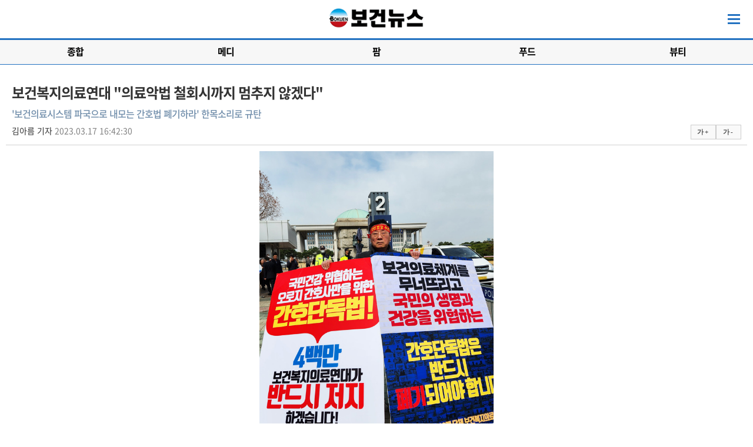

--- FILE ---
content_type: text/html; charset=utf-8
request_url: http://m.bokuennews.com/m/m_article.html?no=226948
body_size: 10127
content:
<!DOCTYPE html PUBLIC "-//W3C//DTD XHTML 1.0 Transitional//EN" "http://www.w3.org/TR/xhtml1/DTD/xhtml1-transitional.dtd">
<html xmlns="http://www.w3.org/1999/xhtml" lang="ko">
<head>
<meta http-equiv="Content-Type" content="text/html; charset=utf-8" />
<meta name="viewport" content="width=device-width,initial-scale=1.0,minimum-scale=1.0,maximum-scale=1.0,user-scalable=no">
<link rel='shortcut icon' href='http://www.bokuennews.com/favicon.ico'>
<title>보건복지의료연대 '의료악법 철회시까지 멈추지 않겠다'</title>
<link href="/data/skin/layout/1/m03/images/mobile/m_index.css?" type="text/css" rel="stylesheet" />
<link href="/data/skin/layout/1/m03/images/mobile/css/font-awesome.min.css" rel="stylesheet">


        <meta name="viewport" content="width=device-width,initial-scale=1.0,maximum-scale=1.0,minimum-scale=1.0,user-scalable=no">
        <link rel='stylesheet' type='text/css' href='/data/cache/skin/1/MOBILE_MENU_ALL-cnts.css?20090508101900'/>
            <link href="/data/cache/skin/1/articleMM-cnts.css?v=1726641087" type="text/css" rel="stylesheet" />
<meta name="Subject" content="보건복지의료연대 '의료악법 철회시까지 멈추지 않겠다'" />
<meta name="Title" content="보건복지의료연대 '의료악법 철회시까지 멈추지 않겠다'" />
<meta property="og:title" content="보건복지의료연대 '의료악법 철회시까지 멈추지 않겠다'" />
<meta name="Description" content="





간호법 및 의료인 면허취소법 저지를 위한 보건복지의료연대의 연대 활동이 이어지고 있는 가운데, 3월 13일부터 17일까지 국회와 더불어민주당 중앙당사 앞에서 진행된 보건복지의료연대 릴레이 1인시위 내용.." />
<meta property="og:description" content="





간호법 및 의료인 면허취소법 저지를 위한 보건복지의료연대의 연대 활동이 이어지고 있는 가운데, 3월 13일부터 17일까지 국회와 더불어민주당 중앙당사 앞에서 진행된 보건복지의료연대 릴레이 1인시위 내용.." />
<meta property="og:url" content="http://www.bokuennews.com/news/article.html?no=226948" />
<meta property="og:type" content="website" />
<meta name="image" content="http://www.bokuennews.com/data/photos/cdn/20230311/art_1679038942.jpg" />
<meta property="og:image" content="http://www.bokuennews.com/data/photos/cdn/20230311/art_1679038942.jpg" />
<meta name="Copyright" content="보건신문, 보건뉴스" />
<meta name="Keyword" content="보건의약계 전문신문, 종합전문지, 의학전문지, 약학전문지, 의약전문지, 보건전문지, 건강전문지" />

<script type='text/javascript' src='/plugin/jquery/jquery-1.7.2.min.js'></script>
<script type='text/javascript' src='/plugin/jquery/jquery-ui-1.7.2.custom.min.js'></script>
<script type='text/javascript' src='/js/iecontrol.js'></script>
<script type='text/javascript' src='/js/xml_supports.js'></script>
<script type='text/javascript' src='/js/jindo/asset/jindo.js' charset='utf-8'></script>
<script type='text/javascript' src='/js/jindo/jindo_mobile_component.js' charset='utf-8'></script>
<script type='text/javascript' src='/js/input.js'></script>
<script type='text/javascript' src='/js/blockui/jquery.blockUI.js'></script>

<title>보건산업 대표 종합전문지-보건신문</title>

</head>

<body>
<!--script src="http://ad.tjtune.com/cgi-bin/PelicanC.dll?impr?pageid=09bp&out=script" charset="euc-kr"></script-->
<!-- 20190703 cs12188 -->
<script src="//ad.tjtune.com/cgi-bin/PelicanC.dll?impr?pageid=0BoW&out=script" charset="euc-kr"></script>
<!-- //20190703 cs12188 -->
<!--script src="http://ad.tjtune.com/cgi-bin/PelicanC.dll?impr?pageid=09bo&out=script" charset="euc-kr"></script-->
<!--전체-->
<div id="wrap">

    <!--//상단영역-->
    <div id="header">
	     <script type="text/javascript" src="/js/dist/html5shiv.js"></script>
<!--나눔웹폰트 적용-->
<script src="//ajax.googleapis.com/ajax/libs/webfont/1.4.7/webfont.js"></script>
<script>
  WebFont.load({
    custom: {
        families: ['Nanum Gothic'],
        urls: ['http://fonts.googleapis.com/earlyaccess/nanumgothic.css']
    }
  });
</script>
<!--나눔웹폰트 적용 //-->

<script language="javascript">
//토글메뉴 관련
  var $menu1_type="DOWN";
  $(document).ready(function() {
      $(".btn_right_search").click(function(){
                        //$('#mainMenuContainer').show('slide', '', 2000); 
              $('#mainMenuContainer').show();
              $("body").css({overflow:'hidden'}).bind('touchmove', function(e){e.preventDefault()});
              $("#TOGGLE_BG").show();
                });
      
      $("#menuClose").click(function(){
          $("#mainMenuContainer").hide();
          $("#TOGGLE_BG").hide();
          $("body").unbind('touchmove');
      });
      
      $("#TOGGLE_BG").click(function(){
          $("#mainMenuContainer").hide();
          $("#TOGGLE_BG").hide();
          $("body").unbind('touchmove');
      });
            
      $("#SERVICE_CATEGORY").click(function(){
          $("#news-category-list").slideToggle( "fast" );
          if($menu1_type=='DOWN'){
            $("#SERVICE_CATEGORY > i").removeClass("fa-chevron-up");
            $("#SERVICE_CATEGORY > i").addClass("fa-chevron-down");
            $menu1_type="UP";
          }else{
            $("#SERVICE_CATEGORY > i").removeClass("fa-chevron-down");
            $("#SERVICE_CATEGORY > i").addClass("fa-chevron-up");
            $menu1_type="DOWN";
          } 
      });
   });
  
  function blockUiCall()
  {
  	$.blockUI({ 
          message: '<h1 style="font-size: 29px;">Please wait.</h1>',
          css: { 
              border: 'none', 
              padding: '15px', 
              backgroundColor: '#000', 
              '-webkit-border-radius': '10px', 
              '-moz-border-radius': '10px', 
              opacity: .5, 
              color: '#fff' 
              }
      });
  }

  function unblockUiCall()
  {
  	$.unblockUI();
  } 
</script>

<div id="TOGGLE_BG"></div><!---중간 레이어---->

<div class="header">
  <h1><a href="/m/"> <img src="/data/skin/layout/1/m03/images/mobile/m_logo.png"/></a></h1> 	
  <a href="#" class="btn_right_search"><img src="/data/skin/layout/1/m03/images/mobile/btn_left_reveal.png" alt="메뉴보기"></a> 	
</div>

<div class="menu">
    <ul>
              	<li id="MOBILE_MENU0"  class="line "><a href="/m/index.html"  >종합</a></li>
              	<li id="MOBILE_MENU1"  class="line "><a href="/m/m_section_list_all.html?sec_no=70"  >메디</a></li>
              	<li id="MOBILE_MENU2"  class="line "><a href="/m/m_section_list_all.html?sec_no=71"  >팜</a></li>
              	<li id="MOBILE_MENU3"  class="line "><a href="/m/m_section_list_all.html?sec_no=72"  >푸드</a></li>
              	<li id="MOBILE_MENU4"  class=" "><a href="/m/m_section_list_all.html?sec_no=67"  >뷰티</a></li>
          </ul>
</div>

      <aside id="mainMenuContainer" style="height:100%;display:none;">				
      		<nav class="mainMenuContainer-inner">
      			<div class="closebox"><a id="menuClose"><i class="close-btn">X</i></a></div>
      				
      			<section class="tmenu border-box">
      				<a href="/m/index.html">
      					<h2 class="ft-fa1">메인화면으로 이동</h2>			
      					<i class="fa fa-chevron-right"></i>
      				</a>
      			</section>
      			<section class="tmenu border-box">
      				<a id="SERVICE_CATEGORY">
      					<h2 class="ft-fa1">섹션 카테고리</h2>			
      					<i class="fa fa-chevron-up"></i>
      				</a>
      			</section>
      			<ul id="news-category-list">      				
      					<li class="border-box ft-fa2"><a href="/m/m_section_list_all.html?sec_no=56" class="border-box" title="종합">종합</a></li>
      					<li class="border-box ft-fa2"><a href="/m/m_section_list_all.html?sec_no=70" class="border-box" title="메디뉴스">메디뉴스</a></li>
      					<li class="border-box ft-fa2"><a href="/m/m_section_list_all.html?sec_no=71" class="border-box" title="팜뉴스">팜뉴스</a></li>
      					<li class="border-box ft-fa2"><a href="/m/m_section_list_all.html?sec_no=72" class="border-box" title="푸드뉴스">푸드뉴스</a></li>
						<li class="border-box ft-fa2"><a href="/m/m_section_list_all.html?sec_no=67" class="border-box" title="뷰티뉴스">뷰티뉴스</a></li>
						<li class="border-box ft-fa2"><a href="/m/m_section_list_all.html?sec_no=73" class="border-box" title="오피니언">오피니언</a></li>
						<li class="border-box ft-fa2"><a href="/m/m_section_list_all.html?sec_no=74" class="border-box" title="포토">포토</a></li>
						<li class="border-box ft-fa2"><a href="/m/m_section_list_all.html?sec_no=97" class="border-box" title="피플n피플">피플n피플</a></li>
						<li class="border-box ft-fa2"><a href="/m/m_section_list_all.html?sec_no=68" class="border-box" title="서금요법·수지침">서금요법·수지침</a></li>
	      				<li ><a href="/m/pdf.html" target="_blank">PDF 보기</a></li>
   				</ul>			
      			<section class="tmenu border-box">
      				<a href="/?mobile" target="_blank" title="PC버전">
      					<h2 class="ft-fa1">PC버전으로 보기</h2>			
      					<i class="fa fa-chevron-right"></i>
      				</a>
      			</section>
      			<p class="copy ft-fa3">copyright ⓒ 보건뉴스 all rights reserved.</p>		
      		</nav>
      </aside>    
    </div>
    <!--상단영역//-->
    
    <!--본문영역-->
    <div id="container">
    	<div class="layout_container"><!--컨테이너 레이아웃-->
            <div class="container"><!--컨테이너영역-->
              <div id="mflick" ><!--MWCMS add-->
                <div class="flick-container"><!--MWCMS add-->
                <!--[@CACHE_CONTENT_START@]--><!--절대 지우지 말것!!-->
                <div style='width:100%; height:8px;'></div>
<link href="/js/ckeditor/contents.css?v=1" rel="stylesheet" type="text/css" />
<link rel="image_src" href="/data/design/logo/toplogo_20201217162740.jpg" />
<div class="m01_arvM">
	<div class="viewsubject">
		<div class="arvtitle">
			<div class="hbox">
				<h2>보건복지의료연대 "의료악법 철회시까지 멈추지 않겠다"</h2>
				<h3>'보건의료시스템 파국으로 내모는 간호법 폐기하라' 한목소리로 규탄</h3>
				<p class="arvdate"><span>김아름 기자 </span> 2023.03.17 16:42:30</p>
				<span class="util">
					<ul>
						<li class="fontUp"><a href="#" onClick="javascript:news_large();">가 +</a></li>
						<li class="fontDown"><a href="#" onClick="javascript:news_small();">가 -</a></li>
					</ul>
				</span>
			</div>
		</div>
		<div class="cnt_view news_body_area">
			<!-- 기사본공 필수 공용 : Smart Editor Style Sheet -->
			<div id="news_body_area" class="smartOutput">
				<div class="align-center">
<div class="figure image" style="width:398px"><img alt="" height="502" src="/data/photos/cdn/20230311/art_1679038942.jpg" width="398" />
<div class="figcaption"></div>
</div>
</div>

<p>간호법 및 의료인 면허취소법 저지를 위한 보건복지의료연대의 연대 활동이 이어지고 있는 가운데, 3월 13일부터 17일까지 국회와 더불어민주당 중앙당사 앞에서 진행된 보건복지의료연대 릴레이 1인시위 내용을 담았다.</p>

<p>13일 1인시위를 펼친 박명화 대한보건의료정보관리사협회 부회장은 &quot;간호법은 보건의료직역간 합의도 없이 단독으로 추진되어 민주적 절차와 숙의를 충분히 거치지 않고 본회의로 상정됐다&quot;면서, &quot;타 직역 업무 침해를 담고 있는 간호법이 통과되면 보건의료직역간의 갈등과 분쟁은 끊임없이 이어질 것이고, 결국 국민건강에도 악영향을 줄 것이다&quot;라고 지적했다.</p>

<p>다음날인 14일에는 박명하 대한의사협회 간호법&middot;면허박탈법 저지 비상대책위원회 위원장이 1인시위에 나섰다.</p>

<p>박 위원장은 이날 &quot;많은 법률가와 보건복지의료단체가 간호법과 면허박탈법에 대한 문제점을 지적하는 등 법안이 가진 위험성을 경고했지만, 간호협회와 더불어민주당은 이를 무시하고 보건의료 시스템을 파국으로 몰아가고 있다&quot;고 비판했다. 박 위원장은 지난 13일부터 국회 앞에 천막을 설치하고 무기한 철야농성에 돌입한 바 있으며, 오는 20일부터는 단식 투쟁을 전개할 예정이다.&nbsp;</p>

<p>15일 오전에는 강용수 대한응급구조사협회 회장이 1인시위 현장에서 &quot;간호계는 간호사의 처우개선을 요구하지만, 우리에게는 생존권이 달린 문제다. 의료현장에서 묵묵히 일하며 환자 곁을 지키고 있는 보건의료 소수직역 종사자들의 목소리에 제발 귀 기울여달라&quot;면서, &quot;보건의료직역의 혼란과 갈등을 야기하고, 소수 집단을 말살하는 간호법 폐기하라&quot;고 거듭 강조했다.&nbsp;</p>

<p>같은 날 오후에는 의협 비대위의 &#39;간호사특혜법 의료인면허강탈법 저지를 위한 전국 동시 집회&#39;가 있었다. 이날 의협 비대위는 민주당사 앞에서 오는 23일과 30일 국회 본회의에서 의료악법 1차 저지에 최선을 다하겠다고 밝혔다.</p>

<p>17일에는 대한방사선사협회가 1인시위에 참여해 &quot;타직역 업무 범위를 침해하고 보건의료 현장의 동반자적 협력관계를 저해하는 간호법은 마땅히 폐기되어야 한다&quot;고 강조하고, &quot;우리 보건복지의료연대는 보건의료인의 법적 권리를 사수하고 사회적 책임을 실천하기 위해, 독단적 간호법을 끝까지 저지하겠다&quot;며 결사반대 입장을 명확히 드러냈다.</p>
				<!-- 20200128 cs12850 기사 본문 아래 배너
				<div style="text-align:center;"><a href="http://m.jilgyungyi.com/map/pharmacy.html"><img src="/data/banner/20200129_bk_banner.gif"></a></div>
				<!-- //20200128 cs12850 기사 본문 아래 배너 -->
			</div>

			<script type="text/javascript">
				var WCMS_PHOTO_LIMIT_WIDTH = parseInt("630");

				$("img[xtype='photo']").load(function(obj) {
					var title = $(this).attr('title');
					$(this).attr('alt', title);
					$(this).removeAttr('title');

					var image_align_class = "";
					var clazz = $(this).attr('class');
					if (clazz != null && clazz.length > 0) {
						image_align_class = " "+clazz;
					}

					$(this).attr('class', 'img');
					$(this).removeAttr('xtype');

					var w = parseInt($(this).css('width'));
					if (isNaN(w)) {
						w = 0;
					}
					var h = parseInt($(this).css('height'));
					if (isNaN(h)) {
						h = 0;
					}

					if (w <= 0) {
						var timg = new Image();
						timg.src = this.src;
						w = parseInt(timg.width);
						if (isNaN(w)) {
							//...
						}
					}
					if (w > WCMS_PHOTO_LIMIT_WIDTH) {
						var pct = parseFloat(WCMS_PHOTO_LIMIT_WIDTH) / parseFloat(w);
						w = WCMS_PHOTO_LIMIT_WIDTH;

						if (pct > 0 && pct < 1 && h > 0) {
							h = Math.floor(parseFloat(h) * pct);
						}
					}
					$(this).css('width', w+"px");

					if (h > 0) {
						$(this).css('height', h+"px");
					}


					//$(this).wrap("<div class='imgframe"+image_align_class+"' style='width:"+w+"px;'></div>");
					if (title != null && title.length > 1) { // 기본 공백 무시
						if (title.indexOf('▲') == -1) {
							title = '▲ ' + title;
						}
						$(this).after("<div class='imgcaption2'><p style='margin:0; padding:5px; font-size:12px; text-align:left;  background:#333; color:#fff; line-height:1.4em;'>"+title+"</p></div>");
					}
				});
			</script>


			<div style="clear:both"></div>

		<meta name="nate-note" content="원문 제목: 보건복지의료연대 "의료악법 철회시까지 멈추지 않겠다""></div>

		<!-- 기사 공유 -->
		<div class="util2">
			<ul class="sns">
				<li style="margin-right:5px;"><a href="javascript:;" id="kakao-link-btn"><img src="/images/sns/article_view_icon_kko.png" alt="카카오톡"></a></li>
				<li style="margin-right:5px;"><A HREF="javascript:band_share();"><img src="/images/sns/article_view_icon_band.png" alt="네이버"></a></li>
				<li style="margin-right:5px;"><a href="javascript:facebook_share('http%3A%2F%2Fwww.bokuennews.com%2Fnews%2Farticle.html%3Fno%3D226948');"><img src="/images/sns/article_view_icon_fb.png" alt="페이스북"></a></li>
				<li style="margin-right:5px;"><A HREF="#openSns" onclick="javascript:CenterWin('https://twitter.com/intent/tweet?text=%EB%B3%B4%EA%B1%B4%EB%B3%B5%EC%A7%80%EC%9D%98%EB%A3%8C%EC%97%B0%EB%8C%80+%22%EC%9D%98%EB%A3%8C%EC%95%85%EB%B2%95+%EC%B2%A0%ED%9A%8C%EC%8B%9C%EA%B9%8C%EC%A7%80+%EB%A9%88%EC%B6%94%EC%A7%80+%EC%95%8A%EA%B2%A0%EB%8B%A4%22&url=http%3A%2F%2Fwww.bokuennews.com%2Fnews%2Farticle.html%3Fno%3D226948','twitter','toolbar=no,location=no,directories=no,status=no,menubar=no,scrollbars=yes,resizable=yes,width=600,height=430'); return false;"><img src="/images/sns/article_view_icon_tw.png" alt="트위치"></a></li>
			</ul>
		</div>
		<!-- //기사 공유 -->

		<div style="clear:both"></div>

						<!----TOP버튼------>
		<style type="text/css">
			.fixed1 {width:50px; height:50px; left:80%; margin-right:-620px;top:430px;z-index:1;opacity : 0.0;}
		</style>
		<!--div class="fixed1" style="position:fixed;"><a href="#top"><img src="/data/skin/content/1/m01_arvM/images/topbtn_icon.png"  alt="맨 위로"/></a></div-->
		<div class="fixed1" style="position:fixed;"><a ><img src="/data/skin/content/1/m01_arvM/images/topbtn_icon.png"  alt="맨 위로"/></a></div>

				</div>

		<!-- 의견글// -->
		<div id="commentPane"></div>
		<script type="text/javascript">
			var cmtPageNo = 1;

			loadComment = function(pageNo) {
				if (pageNo == 0) {
					return;
				}
				cmtPageNo = pageNo;
				$.get('/news/comment_mobile.html', {no:226948, target_code:'A', sid:'',
				page:cmtPageNo}, function(data) {
					$('#commentPane').html(data);
				});
			};

			writeComment = function() {
				if (!validate($('#cmtWrite').get(0))) {
					return;
				}
				var cmtName = $('#name').val();
				var cmtPass = $('#passwd').val();
				var cmtTitle = $('#name').val();
				var cmtImoticon = $('.imoticon').val();
				var cmtBody = $('#body').val();
				var spamAuth = $('#spamauth').val();

				$('input.imoticon:checked').each(function() {
					cmtImoticon = $(this).val();
				});

				$.post('/news/comment.php', {mode:'add', no:226948, name:cmtName, passwd:cmtPass,
					title:cmtTitle, imoticon:cmtImoticon, body:cmtBody,
				spamauth:spamAuth, target_code:'A'}, function(data) {
					if (data != "OK") {
						alert(data);
						return;
					}

					loadComment(cmtPageNo);
				});
			};

			delComment = function(cmtNo, isConfirm) {
				if (isConfirm && !confirm('의견글을 삭제하시겠습니까?')) {
					return;
				}
				var cmtPasswd = $('#rpl_del_pwd_'+cmtNo).val();
				$.post('/news/comment.php', {mode:'del', no:226948, cmt_no:cmtNo,
					target_code:'A', page:cmtPageNo,
				passwd:cmtPasswd}, function(data) {
					if (data != "OK") {
						alert(data);
						return;
					}
					loadComment(cmtPageNo);
				});
			};

			recmdComment = function(cmtNo, recmdType) {
				$.post('/news/comment.php', {mode:'recmd', no:226948, cmt_no:cmtNo,
				target_code:'A', type:recmdType}, function(data) {
					if (data != "OK") {
						alert(data);
						return;
					}
					loadComment(cmtPageNo);
				});
			};

			loadComment(cmtPageNo);
		</script>
		<!-- //의견글 -->
	</div>
	<div style="height:0px; clear:both; background-color: #fff;"></div>
	<script src="https://t1.kakaocdn.net/kakao_js_sdk/2.4.0/kakao.min.js"></script>
	<script type="text/javascript">
		Kakao.init('b2a9124ba64e4194eb158dac263e9ce6');
		// // 카카오링크 버튼을 생성합니다. 처음 한번만 호출하면 됩니다.
		 Kakao.Share.createDefaultButton({
        container: '#kakao-link-btn',  // 카카오톡 공유 id
        objectType: 'feed',
        content: {
            title: $(".m01_arvM .arvtitle .hbox h2").text(), // 본문 제목
            imageUrl: '',
            link: {
                mobileWebUrl: window.document.location.href,
                webUrl: window.document.location.href
            }
        },
        buttons: [
            {
                title: '웹으로 보기',
                link: {
                    mobileWebUrl: window.document.location.href,
                    webUrl: window.document.location.href
                }
            }
        ]
    });
	</script>
	<SCRIPT LANGUAGE="JavaScript">
		function twitter_share() {
			var title = $(".m01_arvM .arvtitle .hbox h2").text();
			var url = window.document.location.href;
			var twitter_url = "https://twitter.com/intent/tweet?text=" + title +
			"&url=" + url + "&original_referer=&ref=twit";
			var twwin = window.open(twitter_url, 'twwin',
			'menubar=yes,toolbar=yes,status=yes,resizable=yes,location=yes,scrollbars=yes');
			if (twwin) twwin.focus();
		}

		function kakao_share() {
			var url = window.document.location.href;
			var kakao_url = "https://story.kakao.com/share?url=" + url + "&ref=kko";
			var kawin = window.open(kakao_url, 'kawin ', 'menubar=yes,toolbar=yes,status=yes,resizable=yes,location=yes,scrollbars=yes');
			if (kawin) kawin.focus();
		}

		function band_share() {
			var url = window.document.location.href;
			var encodeRoute = encodeURIComponent(window.location.href);
			var title = $(".m01_arvM .arvtitle .hbox h2").text();
			var band_url = "https://band.us/plugin/share?body=" + encodeURIComponent(title + '\n') + encodeRoute + "&route=" + encodeRoute;
			var nvwin = window.open(band_url, 'nvwin', 'menubar=yes,toolbar=yes,status=yes,resizable=yes,location=yes,scrollbars=yes');
			if (nvwin) nvwin.focus();
		}

		function naver_share() {
			var url = window.document.location.href;
			var naver_url = "http://blog.naver.com/openapi/share?url=" + url;
			var nvwin = window.open(naver_url, 'nvwin', 'menubar=yes,toolbar=yes,status=yes,resizable=yes,location=yes,scrollbars=yes');
			if (nvwin) nvwin.focus();
		}


		function line_share() {
			var url = encodeURIComponent(window.document.location.href);
			var title = $(".article_view .article_head .title").text();
			var line_url = "https://social-plugins.line.me/lineit/share?url=" + url;
			var lnwin = window.open(line_url, 'lnwin', 'menubar=yes,toolbar=yes,status=yes,resizable=yes,location=yes,scrollbars=yes');
			if (lnwin) lnwin.focus();
		}

		function facebook_share() {
			var url = window.document.location.href;
			var facebook_url = "https://www.facebook.com/sharer/sharer.php?u=" + url +
			"&display=popup&ref=plugin&src=share_button";
			var fawin = window.open(facebook_url, 'fawin', 'width=600,height=500,scrollbars=no,resizable=no');
			if (fawin) fawin.focus();
		}



		function CenterWin(url,winname,features)
		{
			features = features.toLowerCase();
			len = features.length;
			sumchar= "";

			for (i=1; i <= len; i++) // 빈칸 제거
			{
				onechar = features.substr(i-1, 1);
				if (onechar != " ") sumchar += onechar;
			}

			features = sumchar;
			sp = new Array();
			sp = features.split(',', 10); // 배열에 옵션을 분리해서 입력
			splen = sp.length; // 배열 갯수

			for (i=0; i < splen; i++) // width, height 값을 구하기 위한 부분
			{
				if (sp[i].indexOf("width=") == 0) // width 값일때
				{
					width = Number(sp[i].substring(6));
				}
				else if (sp[i].indexOf("height=") == 0) // height 값일때
				{
					height = Number(sp[i].substring(7));
				}
			}

			sleft = (screen.width - width) / 2;
			stop = (screen.height - height) / 2;
			features = features + ",left=" + sleft + ",top=" + stop;
			popwin = window.open(url,winname,features);
		}
	</script>
	<script type="text/javascript">
		<!----top버튼관련----->
		var $button = $('.fixed1');

		//$(document.body).on('click', $button, function(e){
		$('.fixed1').click(function(){
			$('html, body').animate({ scrollTop: 0}, 'fast');
		});

		$(window).on('load scroll resize', function(){

			var _btnTop = $button.position().top;
			var _scroll = $(window).scrollTop();

			if( _scroll <= 1){
				$button.animate({ opacity: 0.0 }, 50).dequeue();
			} else {
				$button.animate({ opacity: 1.0}, 50).dequeue();
			}

			if ( _btnTop <= 0 ){
				$button.css('visibility','hidden').next().css({
					visibility : 'visible',
					marginBottom : _btnTop
				});
			} else {
				$('.fixed1').css('visibility','visible');
			}

		});
	</script>
	<script type="text/javascript">
		var art_font_size = 16;
		var art_max_width = 630;
		$(function() {
			$(".fontUp").click(function(e) {
				e.preventDefault();
				art_font_size++;
				if (art_font_size > 20)
				art_font_size = 20;
				news_reset_font();
			});

			$(".fontDown").click(function(e) {
				e.preventDefault();
				art_font_size--;
				if (art_font_size < 9)
				art_font_size = 9;
				news_reset_font();
			});

		});
		/*function news_large(e)
		{
		e.preventDefault();
		art_font_size++;
		if (art_font_size > 20)
		art_font_size = 20;
		news_reset_font();
		}*/

		/*function news_small(e)
		{
		e.preventDefault();
		art_font_size--;
		if (art_font_size < 9)
		art_font_size = 9;
		news_reset_font();
		}*/

		function news_reset_font()
		{
			$('#news_body_area').css('fontSize', art_font_size+'px');
		}

		function go_top(orix,oriy,desx,desy) {
			var Timer;
			if (document.body.scrollTop == 0) {
				var winHeight = document.documentElement.scrollTop;
			} else {
				var winHeight = document.body.scrollTop;
			}
			if(Timer) clearTimeout(Timer);
			startx = 0;
			starty = winHeight;
			if(!orix || orix < 0) orix = 0;
			if(!oriy || oriy < 0) oriy = 0;
			var speed = 7;
			if(!desx) desx = 0 + startx;
			if(!desy) desy = 0 + starty;
			desx += (orix - startx) / speed;
			if (desx < 0) desx = 0;
			desy += (oriy - starty) / speed;
			if (desy < 0) desy = 0;
			var posX = Math.ceil(desx);
			var posY = Math.ceil(desy);
			window.scrollTo(posX, posY);
			if((Math.floor(Math.abs(startx - orix)) < 1) && (Math.floor(Math.abs(starty - oriy)) < 1)){
				clearTimeout(Timer);
				window.scroll(orix,oriy);
			}else if(posX != orix || posY != oriy){
				Timer = setTimeout("go_top("+orix+","+oriy+","+desx+","+desy+")",15);
			}else{
				clearTimeout(Timer);
			}
		}
	</script>

	<SCRIPT LANGUAGE="JavaScript">
		<!--
		function sendSns(sns, url, txt)
		{
			var o;
			var _url = url;
			var _txt = txt;
			var _br  = encodeURIComponent('\r\n');

			switch(sns)
			{
				case 'facebook':
				o = {
					method:'popup',
					url:'http://www.facebook.com/sharer/sharer.php?m2m&u=' + _url
				};
				break;

				case 'twitter':
				o = {
					method:'popup',
					url:'http://twitter.com/intent/tweet?text=' + _txt + '&url=' + _url
				};
				break;

				case 'google':
				o = {
					method:'popup',
					url:'http://www.google.com/bookmarks/mark?op=add&title=' + _txt + '&bkmk=' + _url
				};
				break;


				case 'line':
				o = {
					method:'popup',
					url:'http://line.me/R/msg/text/?' + _txt + ' 더보기 : ' + _url
				};
				break;

				case 'kakaotalk':
				o = {
					method:'web2app',
					param:'sendurl?msg=' + _txt + '&url=' + _url + '&type=link&apiver=2.0.1&appver=2.0&appid=dev.epiloum.net&appname=' + _txt,
					a_store:'itms-apps://itunes.apple.com/app/id362057947?mt=8',
					g_store:'market://details?id=com.kakao.talk',
					a_proto:'kakaolink://',
					g_proto:'scheme=kakaolink;package=com.kakao.talk'
				};
				break;

				case 'kakaostory':
				o = {
					method:'web2app',
					param:'posting?post=' + _txt + _br + _url + '&apiver=1.0&appver=2.0&appid=dev.epiloum.net&appname=' + _txt,
					a_store:'itms-apps://itunes.apple.com/app/id486244601?mt=8',
					g_store:'market://details?id=com.kakao.story',
					a_proto:'storylink://',
					g_proto:'scheme=kakaolink;package=com.kakao.story'
				};
				break;

				case 'band':
				o = {
					method:'web2app',
					param:'create/post?text=' + _txt + _br + _url,
					a_store:'itms-apps://itunes.apple.com/app/id542613198?mt=8',
					g_store:'market://details?id=com.nhn.android.band',
					a_proto:'bandapp://',
					g_proto:'scheme=bandapp;package=com.nhn.android.band'
				};
				break;

				default:
				alert('지원하지 않는 SNS입니다.');
				return false;
			}

			switch(o.method)
			{
				case 'popup':
				window.open(o.url);
				break;

				case 'web2app':
				if(navigator.userAgent.match(/android/i))
				{
					// Android
					setTimeout(function(){ location.href = 'intent://' + o.param + '#Intent;' + o.g_proto + ';end'}, 100);
				}
				else if(navigator.userAgent.match(/(iphone)|(ipod)|(ipad)/i))
				{
					// Apple
					setTimeout(function(){ location.href = o.a_store; }, 200);
					setTimeout(function(){ location.href = o.a_proto + o.param }, 100);
				}
				else
				{
					alert('이 기능은 모바일에서만 사용할 수 있습니다.');
				}
				break;
			}
		}
		//-->
	</SCRIPT>
	<div style="padding:0 10px;">
		<a href="http://www.kolmarbnh.co.kr/"><img src="/data/banner/20210414_banner.gif" style="width:100%;" alt=""></a>
	</div><div style='width:100%; height:20px;'></div>
             
            	  <!--[@CACHE_CONTENT_END@]--><!--절대 지우지 말것!!-->
                </div><!--MWCMS add-->
              </div><!--MWCMS add-->
            </div><!--//컨테이너영역--> 
        </div><!--//컨테이너 레이아웃-->    
    </div>
    <!--//본문영역-->
    
    <!--//하단영역-->
    <div id="footer">
    <!-- 메뉴 네비게이션 -->

<!-- 기사검색 -->
<div class="search">
	<form name="search_form1" style="margin: 0pt; text-align: center;" action="m_search_result.html" method="post">
		<input name="search"  class="img" value="" />
		<button type="button" class="search_btn" onclick="search_form1.submit();" style="cursor:pointer">검색</button>
	</form>
</div>
<!-- 기사검색 -->

	<div class="btn">
		<ul>
	      <li><a href="http://www.bokuennews.com/?mobile"><img src="/data/skin/layout/1/m03/images/mobile/btn_pc.gif"  alt="pc버전"/></a></li>
	      <li><a href="/m/"><img src="/data/skin/layout/1/m03/images/mobile/btn_home.gif" alt="홈으로"/></a></li>
	      	        <li><a href="m_member_login.html"><img src="/data/skin/layout/1/m03/images/mobile/btn_login.gif"  alt="로그인"/></a></li>
	      		</ul>
	</div>
	<div class="add">
		<span><em></em><br />
		Copyright 보건뉴스 ALL rights reserved. 
		</span> 
	</div>
  
<!-- ABC 통계 -->
<script type='text/javascript' src='/data/skin/layout/1/m03/images/abc_stat_20150119.js'></script>
<!-- End ABC 통계 -->

<script type="text/javascript">
	$.post("//weblog.ssc.co.kr/weblog", "referer="+encodeURIComponent(document.referrer)+"&site_code=bokuennews");
	
	$(function(){
		$("a").click(function(){
			var type = $(this).data("cnt_type");
			if(typeof(type) != "undefined")
			{
				$.post("//weblog.ssc.co.kr/weblog/tracking", "site_code=bokuennews&type="+type+"&target_url="+encodeURIComponent($(this).attr("href")));
			}
		});
	});
</script> 
    </div>
    <!--하단영역//-->

</div>
<!--//전체-->
</body>
</html>

<!-- MAKE CACHE (2024-09-18 15:31:27) -->

--- FILE ---
content_type: text/html; charset=utf-8
request_url: http://m.bokuennews.com/news/comment_mobile.html?no=226948&target_code=A&sid=&page=1
body_size: 2502
content:
<style type="text/css">

/* 댓글 */
.layout_cmt * { padding:0px; margin:0px;  font-family: '나눔바른고딕',Nanum Barun Gothic,sans-serif; }
.layout_cmt {margin: 0 auto; position: relative; background: url("/data/skin/layout/1/m03/images/mobile/cmt_pattern.png") repeat; border: 1px solid #bebebe;}
.layout_cmt .comment {padding: 15px;}
.layout_cmt .comment h2{ margin: 0px; padding: 0;font-size: 14px;color: #4258a8;background-color: #ddd;line-height: 40px;padding-left: 8px; }
.layout_cmt .comment .box {  padding:10px 0; border:0; font-size:11px; }
.layout_cmt .comment .box p { padding:0;}
.layout_cmt .comment .box spna ul li {float: left; margin-right: 5px; }
.layout_cmt .comment .box  span {font-size:11px;  letter-spacing:-1px; }
.layout_cmt .comment .box input, .box textarea {border:1px solid #e4e4e4; }
.layout_cmt .comment .box .noline{border:none; margin:0 3px 0 10px ;}
.layout_cmt .comment .box textarea {border:1px solid #e4e4e4; width:78%; height:75px; font-size:12px; float:left; }
.layout_cmt .comment .box p {padding:3px 0;  }
.layout_cmt .comment .box .styinput {padding:3px 5px; font-size:12px; background:#FFF; width: 75%;}
.layout_cmt .comment .box .styinput2 {padding:3px 5px; font-size:16px; font-weight:bold; width:100px; background:#FFF; }
.layout_cmt .comment .box label {width:40px; float:left; padding:5px 0 0 0; }
.layout_cmt .comment .box .spam  { border:0px red solid; padding:2px 0 2px 0;}
.layout_cmt .comment .box .cont {margin:4px 0 0 0; }
.layout_cmt .comment .box .spam input {margin:5px 0 0 10px;}
.layout_cmt .comment .box .reg {display:block; border:0px red solid; float:left; padding:2px 0 0 0;}
.layout_cmt .comment .box .btn_area { width:100%; margin:0 auto; text-align: center;}
.layout_cmt .comment .box .btn_reg {display:block; border:0px ; padding:0 5px ;}
.layout_cmt .comment .box .cntxt {padding-top: 10px; clear:both; display:block; color:#6E6D6D; font-size:12px; font-family: '나눔바른고딕',Nanum Barun Gothic,sans-serif;}
.btn-type3 {width: 49%; padding: 14px; display:inline-block; background: #585858; vertical-align: top;  font-size: 16px; line-height: 1; }
.btn-type3 .comm_btn0{width: 100%; height:45px;padding: 3px 90px 5px 90px;border:1px solid #5c5c5c;border-radius:1px;background-color:transparent;font-size:15px;font-weight:bold;text-align:center;color:#fff}

/* 댓글 리스트*/
.layout_cmt .comment_list {border:0px red solid; color:#333; padding: 15px; }
.layout_cmt .comment_list .title {border:0px red solid; height:20px;}
.layout_cmt .comment_list .title span.up {font-weight:bold; font-size:12px; color:#d80909;}
.layout_cmt .comment_list .title span.down {font-weight:bold; font-size:12px; color:#1c66ac;}
.layout_cmt .comment_list .title .fl {float:left; font-size: 13px; color: #333;}
.layout_cmt .comment_list .title .fr {float:right;}
.layout_cmt .comment_list .cnt {clear:both; border:1px solid #dedede; padding:10px; line-height:16px; font-size:12px; letter-spacing:0px;}

/* 페이징 */
.layout_cmt .paging {text-align:center; border:0px red solid; margin:20px 0 0 0;}
.layout_cmt img {border:none; vertical-align:middle; padding-left: 2px; padding-right: 4px;}
.layout_cmt .paging a {font-size:12px; color:#515151;  text-decoration:none;  font-family: '나눔바른고딕',Nanum Barun Gothic,sans-serif;  text-decoration:none; }
.layout_cmt .paging a { border:1px solid #cacaca;  display:inline-block; line-height:11px; font-size:11px; font-family:Verdana, Arial, Helvetica, sans-serif;  }
.layout_cmt .paging a:link,.layout_cmt .paging a:visited {padding:2px 5px; border:1px solid #cacaca;  display:inline-block; line-height:normal; font-size:11px;}
.layout_cmt .paging a:hover,.layout_cmt .paging a:active {padding:2px 5px; border:1px solid #d4183d;  display:inline-block; line-height:normal; font-size:11px; color:#d4183d; font-weight:none; }
.layout_cmt .paging a.on { border:1px solid #9B6F24; font-weight:bold;color:#d4183d;  }
.layout_cmt .paging a.et { border:none;  display:inline-block; margin:2px; }
.layout_cmt .paging a.et:link, .layout_cmt .paging a.et:visited {  border:none;  display:inline-block;}
.layout_cmt .paging a.et:hover, .layout_cmt .paging a.et:active { border:none;  display:inline-block;}
</style>
<script type="text/javascript">
<!--
function show_rpl_del(no)
{
  var rpl_id = $("#rpl_del_" + no).get(0);
  if (rpl_id.style.display == "inline")
  {
    rpl_id.style.display="none";
  }
  else
  {
    rpl_id.style.display="inline";
  }
}

function rpl_del(no)
{
  var frm = $("#rpl_del_frm_"+no).get(0);
  if (!frm.passwd.value)
  {
    alert("비밀번호를 입력하여 주십시오.");
    frm.passwd.focus();
    return;
  }
  frm.submit();
}

function chk_len(limit_length)
{
	var len = $('#body').val().length;
  $('#idCurLen').html(len);
  if (len > limit_length * 3)
  {
		var keycode = window.event.keyCode;
		if (keycode == 8 || keycode == 46) return;
		alert(limit_length + "자 이내로 작성해주세요~");
		return;
  }
}

$(function() {
	$('#spamauth').attr('src', '/plugin/spam_auth/chsignup.php');
});
//-->
</script> 
<div class="layout_cmt">
	<div class="comment">
		<form id="cmtWrite" name="cmt_write" method="post" action="comment.php">
		<input type="hidden" name="mode" value="add">
		<input type="hidden" name="no" value="226948">
		<input type="hidden" name="target_code" value="A">
		<h2>네티즌 의견</h2>
		<div class="box">
		  <span style="width: 89%; position: relative;">
		      <input class="imoticon" name="imoticon" type="radio" value="1" checked="checked" style="border:0;"/><img src="/data/skin/layout/1/m03/images/default/cmt/icon1.gif" alt="" />
				<input class="imoticon" name="imoticon" type="radio" value="2" style="border:0;"/><img src="/data/skin/layout/1/m03/images/default/cmt/icon2.gif" alt=""/>
				<input class="imoticon" name="imoticon" type="radio" value="3" style="border:0;"/><img src="/data/skin/layout/1/m03/images/default/cmt/icon3.gif" alt=""/>
				<input class="imoticon" name="imoticon" type="radio" value="4" style="border:0;"/><img src="/data/skin/layout/1/m03/images/default/cmt/icon4.gif" alt=""/>
				<input class="imoticon" name="imoticon" type="radio" value="5" style="border:0;"/><img src="/data/skin/layout/1/m03/images/default/cmt/icon5.gif" alt=""/>
				<input class="imoticon" name="imoticon" type="radio" value="6" style="border:0;"/><img src="/data/skin/layout/1/m03/images/default/cmt/icon6.gif" alt=""/>
			     </ul>
			  </span>
			<p>
				<label for="name">닉네임</label>
				<input name="name" type="text" id="name" value="" HNAME="이름" REQUIRED  class="styinput"/>
				
			</p> 
			
			<p class="cont">
				<label for="body">내 용</label>
				<textarea name="body" id="body" cols="70" rows="4" HNAME="내용" REQUIRED onkeydown="chk_len('300');"></textarea>
				<span class="cntxt" style="text-align:right;margin:5px 14% 0 0">[ 300자 이내 / 현재: <span id="idCurLen" style="color:#0076da;font-weight:bold;">0</span> 자 ]</span>
								<a href="javascript:alert('회원 로그인 후 이용하실 수 있습니다.');location.href='m_member_login.html';"><img src="/data/skin/layout/1/m03/images/default/cmt/btn_commok.gif" class="btn_reg" /></a>
								
				<span class="cntxt">※ 사이트 관리 규정에 어긋나는 의견글은 예고없이 삭제될 수 있습니다.</span>
				<span class="cntxt">※ 현재 총 ( <font color="#dc0c00"><b>0</b></font> ) 건의 독자의견이 있습니다.</span>
			</p>
		</div>
		</form>
	</div>



			
</td>
</div>

--- FILE ---
content_type: text/css
request_url: http://m.bokuennews.com/data/skin/layout/1/m03/images/mobile/m_index.css?
body_size: 3231
content:
@charset "utf-8";
/* 토글메뉴 */
/* HTML5 display-role reset for older browsers */
article, aside, details, figcaption, figure, 
footer, header, hgroup, menu, nav, section {display: block;}
body {line-height: 1;}
ol, ul {list-style: none;}
blockquote, q {quotes: none;}
blockquote:before, blockquote:after,
q:before, q:after {	content: ''; content: none; }
table {	border-collapse: collapse;	border-spacing: 0;}
#TOGGLE_BG {width:100%; height:100%; background:#000; opacity:0.70; filter:alpha(opacity=70); position:fixed; left:0; top:0; display:none; z-index:100;}

@font-face {
    font-family: 'Noto Sans KR';
    font-style: normal;
    font-weight: 100;
    src: local('Noto Sans Thin'), local('NotoSans-Thin'),
    url(/new/font/NotoSansKR-Thin-Hestia.eot),
    url(/new/font/NotoSansKR-Thin-Hestia.eot?#iefix) format('embedded-opentype'),
    url(/new/font/NotoSansKR-Thin-Hestia.woff) format('woff'),
    url(/new/font/NotoSansKR-Thin-Hestia.otf) format('opentype');
}

@font-face {
    font-family: 'Noto Sans KR';
    font-style: normal;
    font-weight: 300;
    src: local('Noto Sans Light'), local('NotoSans-Light'),
    url(/new/font/NotoSansKR-Light-Hestia.eot),
    url(/new/font/NotoSansKR-Light-Hestia.eot?#iefix) format('embedded-opentype'),
    url(/new/font/NotoSansKR-Light-Hestia.woff) format('woff'),
    url(/new/font/NotoSansKR-Light-Hestia.otf) format('opentype');
}

@font-face {
    font-family: 'Noto Sans KR';
    font-style: normal;
    font-weight: 350;
    src: local('Noto Sans DemiLight'), local('NotoSans-DemiLight'),
    url(/new/font/NotoSansKR-DemiLight-Hestia.eot),
    url(/new/font/NotoSansKR-DemiLight-Hestia.eot?#iefix) format('embedded-opentype'),
    url(/new/font/NotoSansKR-DemiLight-Hestia.woff) format('woff'),
    url(/new/font/NotoSansKR-DemiLight-Hestia.otf) format('opentype');
}

@font-face {
    font-family: 'Noto Sans KR';
    font-style: normal;
    font-weight: 400;
    src: local('Noto Sans Regular'), local('NotoSans-Regular'),
    url(/new/font/NotoSansKR-Regular-Hestia.eot),
    url(/new/font/NotoSansKR-Regular-Hestia.eot?#iefix) format('embedded-opentype'),
    url(/new/font/NotoSansKR-Regular-Hestia.woff) format('woff'),
    url(/new/font/NotoSansKR-Regular-Hestia.otf) format('opentype');
}

@font-face {
    font-family: 'Noto Sans KR';
    font-style: normal;
    font-weight: 500;
    src: local('Noto Sans Medium'), local('NotoSans-Medium'),
    url(/new/font/NotoSansKR-Medium-Hestia.eot),
    url(/new/font/NotoSansKR-Medium-Hestia.eot?#iefix) format('embedded-opentype'),
    url(/new/font/NotoSansKR-Medium-Hestia.woff) format('woff'),
    url(/new/font/NotoSansKR-Medium-Hestia.otf) format('opentype');
}

@font-face {
    font-family: 'Noto Sans KR';
    font-style: normal;
    font-weight: 700;
    src: local('Noto Sans Bold'), local('NotoSans-Bold'),
    url(/new/font/NotoSansKR-Bold-Hestia.eot),
    url(/new/font/NotoSansKR-Bold-Hestia.eot?#iefix) format('embedded-opentype'),
    url(/new/font/NotoSansKR-Bold-Hestia.woff) format('woff'),
    url(/new/font/NotoSansKR-Bold-Hestia.otf) format('opentype');
}

@font-face {
    font-family: 'Noto Sans KR';
    font-style: normal;
    font-weight: 900;
    src: local('Noto Sans Black'), local('NotoSans-Black'),
    url(/new/font/NotoSansKR-Black-Hestia.eot),
    url(/new/font/NotoSansKR-Black-Hestia.eot?#iefix) format('embedded-opentype'),
    url(/new/font/NotoSansKR-Black-Hestia.woff) format('woff'),
    url(/new/font/NotoSansKR-Black-Hestia.otf) format('opentype');
}

html,
body{margin:0;	font-family:'Noto Sans KR', '나눔바른고딕',Nanum Barun Gothic,sans-serif;	font-size:16px; line-height: 120%; word-spacing: 1px; }
* {-webkit-text-size-adjust:none;} /* iphone 글자크기 자동조정 방지 */
ol, ul{list-style:none;padding:0}
a{text-decoration:none;color:#000;}
a:hover,
a:active,
a:focus{text-decoration:none;}
img{border:none;}
form{display:inline}

@font-face {
  font-family: 'Nanum Barun Gothic';
  font-style: normal;
  font-weight: 400;
  src: url(font/Nanum Barun Gothic-Regular.eot);
  src: url(font/Nanum Barun Gothic-Regular.eot?#iefix) format('embedded-opentype'),
       url(font/Nanum Barun Gothic-Regular.woff2) format('woff2'),
       url(font/Nanum Barun Gothic-Regular.woff) format('woff'),
       url(font/Nanum Barun Gothic-Regular.ttf) format('truetype');
}
@font-face {
  font-family: 'Nanum Barun Gothic';
  font-style: normal;
  font-weight: 700;
  src: url(font/Nanum Barun Gothic-Bold.eot);
  src: url(font/Nanum Barun Gothic-Bold.eot?#iefix) format('embedded-opentype'),
       url(font/Nanum Barun Gothic-Bold.woff2) format('woff2'),
       url(font/Nanum Barun Gothic-Bold.woff) format('woff'),
       url(font/Nanum Barun Gothic-Bold.ttf) format('truetype');
}


.fa-chevron-right:before {content: "\f054";}
.fa-chevron-right2 { background:url(delta_icon1.png) 0px 0px no-repeat;}

#mainMenuContainer {position:absolute; width:250px; height:500px; top:0; left:0px; z-index:101000; transition:left .3s; background-color:#32394b; color:#fff;}
#mainMenuContainer .mainMenuContainer-inner {position:relative;}

/* close btn */
#mainMenuContainer .mainMenuContainer-inner .closebox {position:absolute; right:-48px; top:0px; z-index:88;}
#mainMenuContainer .mainMenuContainer-inner .closebox a {position:relative; width:48px; height:48px; cursor:pointer; display:block;}
#mainMenuContainer .mainMenuContainer-inner .closebox a i.close-btn {position:absolute; display:block; overflow:hidden; width:25px; height:25px; left:50%; top:50%; margin-left:-10.5px; margin-top:-10.5px; background:url(mobile_design.png) -120px -31px no-repeat; background-size:180px 110px; -moz-background-size:180px 110px; -webkit-background-size:180px 110px; text-indent:-5000px; z-index:11;}

#mainMenuContainer #news-category-list{overflow:hidden;}
#mainMenuContainer #news-category-list li {float:left; width:50%; border-bottom:1px solid #474d5d; border-right:1px solid #474d5d; box-sizing:border-box;}
#mainMenuContainer #news-category-list li a {  color:#fff; padding:15px 10px; display:block; overflow:hidden;white-space:nowrap;text-overflow:ellipsis; border-bottom:1px solid #232937;  border-right:1px solid #232937; }

#mainMenuContainer #news-category-list li:nth-child(even){border-right:0}
#mainMenuContainer #news-category-list li:nth-child(even) a{border-right:0}

#mainMenuContainer #search{background-color:#111; opacity:1; padding:7px}
#mainMenuContainer p.copy{margin:7px; text-align:center;}
#mainMenuContainer .tmenu { overflow:hidden; border-bottom:1px solid #474d5d; background-color:#3d4457; color:#fff;}
#mainMenuContainer .tmenu a {overflow:hidden; padding:15px; 10px;  border-bottom:1px solid #232937; display:block; color:#fff; cursor:pointer;}
#mainMenuContainer .tmenu a.on{color:#FFE400}
#mainMenuContainer .tmenu h2 {float:left; font-weight:normal;}
#mainMenuContainer .tmenu i {float:right;}


/* font size */
.ft-fa1 {font-size:100%;}
.ft-fa2 {font-size:88%;}
.ft-fa3 {font-size:75%;}
.ft-fa4 {font-size:69%;}




/* CSS Document */
@font-face{font-family:ng; src:url(font/Nanum Barun Gothic.eot); src:local(※), url(Nanum Barun Gothic.woff) format('woff')}
table/*,input,textarea,select,button*/{font-family:'Noto Sans KR', '나눔바른고딕',Nanum Barun Gothic,'맑은 고딕','Malgun Gothic','돋움',Dotum,'굴림',Gulim,Helvetica,sans-serif;}

img, fieldset, button {border:none;}	
hr, button img {display:none;}	
body, h1, h2, h3, h4, h5, h6, ul, li, ol, dl, dt, dd, div, p {margin:0; padding:0; list-style:none;}
li img {vertical-align:middle;} /* for IE imge margin */
a {text-decoration:none;}		
textarea {overflow:auto; font-size:1em;	padding:5px; border:1px solid #ccc;}
html:first-child select {padding-right:6px;	height:20px;} /* Opera 9 & Below Fix */
option {padding-right:6px;} /* Firefox Fix */
legend {position:absolute; top:0; left:0; width:0; height:0; margin:0; padding:0; overflow:hidden; visibility:hidden; font-size:0; line-height:0;} 


/* For Screen Reader */
input, textarea, select, img {color:#959595; vertical-align:middle;}
table caption {display:none;}
table {border-collapse:collapse;}
a, a:link, a:visited{color:#484848;text-decoration:none; border:0;}
a:hover{color:#666; text-decoration:none;}


#wrap_m{font-size:14px; padding:0; margin:0;}

/* headers  */	
.header{position:relative;height:65px; text-align:center}
.header h1{display:inline-block}
.header h1 a{display:inline-block;}
.header h1 img{vertical-align:top; margin-top: 8px;}
.header .btn_left_reveal{position:absolute;left:0;top:0;width:50px;height:50px}
.header .btn_left_reveal img{margin-top:25px}
.header .btn_right_search{position:absolute;right:0;top:0; height:50px}
.header .btn_right_search img{margin: 15px;width: 35px;height: 35px;}

.menu {position:relative; overflow: hidden; height: 41px; border-top:3px solid #2372c1; border-bottom:1px solid #2372c1; background-color:#f7f7f7;}
.menu ul {width:100%;left:0;top: 0;margin: 5px 0;height: 37px;}
.menu li {float: left; color: #fff; width:20%; text-align: center; height: 37px; position: relative; }
.menu li a {display: block;width: 100%;font-weight: bold;font-size: 16px;white-space: nowrap;letter-spacing: -1px;color: #000; height: 29px; line-height: 29px;}
.menu li.on a {color: #2372c1; position: absolute; border-bottom: 3px solid #2372c1; height: 37px; width: 100%; left: 0px; bottom: 0;}
.menu li.line  {float: left; color: #fff; width:20%; text-align: center; height: 37px; position: relative;  /*background: url("divider.png") right no-repeat;*/}

/* 본문 */
#container  {padding: 10px;}
#contents { font-size:13px;}
#contents h2 { padding:16px 0 6px 27px; border-bottom:2px solid #4c4f58; font-size:13px; color:#333; background:url(bur_img.gif) 17px 21px no-repeat;}

/* paging */
.paging_comm{width:100%;padding:10px 0 10px;text-align:center; border-bottom: 1px solid #d0d0d0;}
.paging_comm a{display:inline-block;overflow:hidden;width:35px;height:35px; vertical-align:top}
.paging_comm .prev_page1{float: left; margin-right:20px}
.paging_comm .next_page1{float: right; margin-left:20px}
.paging_comm a span{position:static;display:inline-block;margin-top:10px;width:10px;height:15px;text-indent:-1000em}
.paging_comm .prev_page1 span{background:url(btn_arr_lr.png) 0 0 no-repeat;background-size:24px 15px; z-index: 999;}
.paging_comm .next_page1 span{background:url(btn_arr_lr.png) -14px 0 no-repeat;background-size:24px 15px; z-index: 998;}
.paging_comm span.count1{display:inline-block;height:37px;font-size:16px;font-weight:bold;color:#666;line-height:36px;vertical-align:top;font-family:'helvetica',sans-serif}
.paging_comm span.count1 .vp1{color:#333}
.paging_comm span.count1 .tp1{color:#333}
.blind1 {overflow:hidden;position:absolute;width:1px;height:1px;font-size:1px;line-height:1px;text-indent:4px;white-space:nowrap}

/* 기사검색 */
.search {padding-top:10px; padding-bottom:10px; margin:0 auto;text-align: center; background-color:#fff; border-top:2px solid #f5f5f5; }
.search input {border:1px #ccc solid; height:28px; margin:0 2px 0 0 ;}
.search_btn{position:relative;width:58px;height:32px;border:0; background-color:#2372c1;font-size:12px;line-height:30px;color:#fff;letter-spacing:-1px;white-space:nowrap;-webkit-border-radius:0;-webkit-appearance:none}
.tbox .tinp{width:100%;height:26px;line-height:24px;border:0;color:#aeaeae;font-size:12px;vertical-align:top;font-weight:bold}


/* 하단 */
#footer {width:100%; padding:0 0 20px 0;  background:#f2f2f2; text-align:center;}
#footer .btn{ width: 198px; overflow:hidden; margin:0 auto; padding-bottom:10px; padding-top: 10px;}
#footer .btn ul li{ float:left; padding-right:3px;}
#footer .add { font-size:11px;  color:#c4c4c4;  font-family:"dotum"; letter-spacing:-1px;}
#footer .add span  { color:#818181; line-height:14px; color:#a7a7a7; } 
#footer .add em { font-style:normal; color:#666; line-height:18px;}

--- FILE ---
content_type: text/css
request_url: http://m.bokuennews.com/data/cache/skin/1/MOBILE_MENU_ALL-cnts.css?20090508101900
body_size: 2174
content:
/* m01_hdlM08 begin */
@charset "utf-8";

.m01_hdlM08 .main { border-bottom:1px solid #e4e4e4; padding-bottom:10px;}
.m01_hdlM08 .main:after {content:''; clear:both; display:block;}
.m01_hdlM08 .main h2 { margin-bottom:8px;font-size:16px; letter-spacing:-1px; }
.m01_hdlM08 .main h2 a { color:#000;letter-spacing:-0.5px; line-height:19px; }
.m01_hdlM08 .main dl { padding: 12px; width: 96%; }
.m01_hdlM08 .main dl dt{ float:left;  display: block; overflow: hidden; }
.m01_hdlM08 .main dl dt img { float:right; border:1px solid #e4e4e4; min-width: 140px; min-height: 100px; overflow: hidden; border:1px solid #e5e5e5; margin-right:8px; }
.m01_hdlM08 .main dl dd { overflow:hidden; position: relative; }
.m01_hdlM08 .main dl dd strong a { font-size:16px; color:#000;letter-spacing:-0.5px; display:block; margin-top:1px; margin-bottom: 10px; }
.m01_hdlM08 .main dl dd p a { color:#515151; line-height:19px; font-size:15px; margin-top:1px; margin-bottom: 10px; }
.m01_hdlM08 .main p {max-height:38px; overflow:hidden;}

.m01_hdlM08 .sub { overflow:hidden; width:47%; margin:5px 7px 5px 7px; float:left; }
.m01_hdlM08 .sub dl{ float:left; }
.m01_hdlM08 .sub dl dt img { border:1px solid #e4e4e4; width: 100%; height: auto; }
.m01_hdlM08 .sub dl dd { overflow:hidden; padding-top:8px; }
.m01_hdlM08 .sub dl dd p a{ color:#515151; line-height:17px; font-size:14px; }
.m01_hdlM08 .sub h2 { margin-bottom:8px;font-size:16px; letter-spacing:-1px; }
.m01_hdlM08 .sub h2 a { color:#000;letter-spacing:-0.5px; line-height:19px; }
/* m01_hdlM08 end */
/* m01_hdlM09 begin */
@charset "utf-8";

.m01_hdlM09 .main { padding-bottom:10px;}
.m01_hdlM09 .main:after {content:''; clear:both; display:block;}
.m01_hdlM09 .main h2 { margin-bottom:8px;font-size:16px; letter-spacing:-1px; }
.m01_hdlM09 .main h2 a { color:#000;letter-spacing:-0.5px; line-height:19px; }
.m01_hdlM09 .main dl { padding: 12px; width: 96%; }
.m01_hdlM09 .main dl dt{ float:left;  display: block; overflow: hidden; }
.m01_hdlM09 .main dl dt img { float:right; border:1px solid #e4e4e4; min-width: 140px; min-height: 100px; overflow: hidden; border:1px solid #e5e5e5; margin-right:8px; }
.m01_hdlM09 .main dl dd { overflow:hidden; position: relative; }
.m01_hdlM09 .main dl dd strong a { font-size:16px; color:#000;letter-spacing:-0.5px; display:block; margin-top:1px; margin-bottom: 10px; }
.m01_hdlM09 .main dl dd p a { color:#515151; line-height:19px; font-size:15px; margin-top:1px; margin-bottom: 10px; }


.m01_hdlM09 .sub { overflow:hidden; width:47%; margin:5px 7px 5px 7px; float:left; }
.m01_hdlM09 .sub dl{ float:left; }
.m01_hdlM09 .sub dl dt img { border:1px solid #e4e4e4; width: 100%; height: auto; }
.m01_hdlM09 .sub dl dd { overflow:hidden; padding-top:8px; }
.m01_hdlM09 .sub dl dd p a{ color:#515151; line-height:17px; font-size:14px; }
.m01_hdlM09 .sub h2 { margin-bottom:8px;font-size:16px; letter-spacing:-1px; }
.m01_hdlM09 .sub h2 a { color:#000;letter-spacing:-0.5px; line-height:19px; }
/* m01_hdlM09 end */
/* m01_arlM14 begin */
@charset "utf-8";

.m01_arlM14 {position:relative; padding:10px 10px 20px 10px; border:1px solid #ddd; text-align:center;}
.m01_arlM14 h2{ margin:0 0 7px 0; font-size:14px; letter-spacing:-1px; color:#000; text-align:left;}
.m01_arlM14 dl { display:inline-block; width: 30%; vertical-align: top; padding:10px 3px 0 3px; box-sizing:border-box; }
.m01_arlM14 dl dt img { border:1px solid #ccc; width:100%; /*max-width:70px; */}
.m01_arlM14 dl dd { font-size:13px; color:#000; line-height:18px; width:100%; padding-top:5px; }
.m01_arlM14 dl dd a { color:#000; font-size: 15px; text-decoration:none; letter-spacing:-1px; color: #666; font-family: "Nanum Gothic","Gulim",sans-serif!important; line-height: 1.4!important;}
.m01_arlM14 .more a {position:absolute; right:13px; top:10px;}
.m01_arlM14 .more a span { color:#f15316;}

.boxLineSol5 {border:1px solid #ddd;}
/* m01_arlM14 end */
/* m01_arlM12 begin */
@charset "utf-8";

.m01_arlM12 { background-color: #fff; width:100%; }
.m01_arlM12 h2 { margin-bottom:0;font-size:16px; letter-spacing:-1px; overflow:hidden; text-overflow:ellipsis; white-space:nowrap;}
.m01_arlM12 h2 a { color:#000;letter-spacing:-1px; line-height:18px; }
.m01_arlM12 dl { padding: 8px 12px; box-sizing:border-box; border-left:1px solid #e4e4e4; border-right:1px solid #e4e4e4;}
.m01_arlM12 dl dt{ float:left;  display: block; overflow: hidden; }
.m01_arlM12 dl dt img { float:right; border:1px solid #e4e4e4; min-width: 140px; min-height: 100px; overflow: hidden; border:1px solid #e5e5e5; margin-right:8px; }
.m01_arlM12 dl dd { overflow:hidden; position: relative;}
.m01_arlM12 dl dd strong a { font-size:16px; color:#000;letter-spacing:-0.5px; display:block; margin-top:1px; margin-bottom: 10px; }
.m01_arlM12 dl dd p a { color:#515151; line-height:19px; font-size:15px; margin-top:1px; margin-bottom: 10px; }
.m01_arlM12 .more a { color:#666 !important; text-decoration:none; font-size:13px; position:absolute; right:0; top:3px; letter-spacing:-1px; }
.m01_arlM12 .more a span { color:#f15316; }

/* 이미지 사이즈 */
.utl_m1 { margin: auto !important; width: 29.6%; max-width: 100% !important; height: auto !important; text-align:center;  overflow:hidden; }

.under_line { border-bottom: 1px solid #dadee4; }

.m01_arlM12 .titbox {padding:10px 5px 0 5px; *zoom:1; }
.m01_arlM12 .titbox:after {content:""; display:block; clear:both;}
.m01_arlM12 .titbox strong {float:left; color:#2372c1; font-size:16px; margin-bottom:5px;}
.m01_arlM12 .titbox span {float:right; color:#666;}
.m01_arlM12 .bot-line {border-bottom:1px solid #e4e4e4; width:100%;}
/* m01_arlM12 end */
/* m01_hdlM07 begin */
@charset "utf-8";

.m01_hdlM07 { background-color: #fff; margin-bottom: 6px;}
.m01_hdlM07 ul {}
.m01_hdlM07 ul li.m1 {height:19px;overflow:hidden; padding-top:10px;padding-bottom:5px;padding-left:6px;text-overflow:ellipsis;white-space: nowrap;}
.m01_hdlM07 ul li.m1 strong a { font-size:16px; letter-spacing:-1px; color:#333;  }
.m01_hdlM07 ul li.m1 .m2 { margin:5px 0 0 0;} 
.m01_hdlM07 ul li.m1 .m2 li { font-size:11px; line-height:16px; color:#666;}
.m01_hdlM07 ul li.m1 .m2 li span { color:#f15316;}
.m01_hdlM07 ul li.m1 span { text-align:right;}

.line {border-bottom: 1px solid #dadee4;}
/* m01_hdlM07 end */
/* m01_arlM07 begin */
@charset "utf-8";

/* 포토갤러리 */
.m01_arlM7 {border: 1px solid #e4e4e4; background-color:#fff;margin-bottom:6px;}
.m01_arlM7 .titbox {padding:10px 5px 0 5px; *zoom:1;}
.m01_arlM7 .titbox:after {content:""; display:block; clear:both;}
.m01_arlM7 .titbox strong {float:left; color:#2372c1; font-size:16px; margin-bottom:10px;}
.m01_arlM7 .titbox span {float:right; color:#666;}
.m01_arlM7 .photo_gal li{margin-bottom:15px;}

.photo_gal {padding:0; margin:0; *zoom:1;}
.photo_gal:after {content:""; display:block; clear:both;}
.photo_gal li {float:left; width:33.3%; padding:0 3px 0 3px; box-sizing:border-box;}
.photo_gal li a {max-width:100%; margin:6px auto 0;font-size: 1.1em;line-height:18px;color:#333;text-align:center;display:-webkit-box;white-space: normal;text-overflow:ellipsis;-webkit-line-clamp:2;-webkit-box-orient:vertical }
.photo_gal li dl dt {border:1px solid #d2d2d2; margin-bottom:5px; min-height:90px; overflow:hidden;position:relative;}
.photo_gal li dl dt img {display:block;position:absolute;top:0;}
.photo_gal li dl dt img.iwidth {width: 100%;height: 100%;}
.photo_gal li dl dt img.iheight {width:92px;left:0;}
.photo_gal li dl dt img.iwide {width:250px;left:-40%;}
/*.photo_gal li a dl dt img {width:116px;}*/
/*.photo_gal li a dl dt {margin-bottom:5px;}   여유진수정
.photo_gal li a dl dt img {width:87px; height:54px;}*/
.photo_gal li dl dd {color:#000;font-size:13px;	letter-spacing:-1px;word-spacing:1px;}

.adbox {margin-bottom:5px;}
.adbox img {width:100%;}

.under_line {border-bottom: 1px solid #dadee4;}
/* m01_arlM07 end */
/* m01_arlM13 begin */
@charset "utf-8";

.m01_arlM13 { border-bottom: 1px solid #e4e4e4; background-color: #fff; }
.m01_arlM13 .titbox {padding:10px 5px 10px 5px; border-bottom: 1px solid #e4e4e4; }
.m01_arlM13 .titbox:after {content:""; display:block; clear:both;}
.m01_arlM13 .titbox strong {float:left; color:#2372c1; font-size:16px; }
.m01_arlM13 .titbox span {float:right; color:#666;}
.m01_arlM13 ul {}
.m01_arlM13 ul li.m1 {overflow:hidden; padding:5px 0 5px 6px;text-overflow:ellipsis;white-space: nowrap; line-height:23px;}
.m01_arlM13 ul li.m1 strong a { font-size:16px; letter-spacing:-1px; color:#333;  }
.m01_arlM13 ul li.m1 .m2 { margin:5px 0 0 0;} 
.m01_arlM13 ul li.m1 .m2 li { font-size:11px; line-height:16px; color:#666;}
.m01_arlM13 ul li.m1 .m2 li span { color:#f15316;}
.m01_arlM13 ul li.m1 span { text-align:right;}
/* m01_arlM13 end */
/* m01_araM1 begin */
@charset "utf-8";

.m01_araM1{background-color: #fff; margin-bottom: 6px;}
.m01_araM1 h2{ font-size:16px; letter-spacing:-1px; padding: 10px 10px; border-bottom: 1px solid #f2f2f2;}
.m01_araM1 dl {padding: 12px 10px; overflow: hidden; }
.m01_araM1 dl dt{margin-right: 10px; float:left;  }
.m01_araM1 dl dt img { border:1px solid #e4e4e4; width: 110px; height: 80px; overflow: hidden;}
.m01_araM1 dl dd {overflow:hidden; }
.m01_araM1 dl dd strong a{font-size:16px; line-height: 18px; color:#333;letter-spacing:-1px; display:block; margin-top:1px; margin-bottom: 10px;}
.m01_araM1 dl dd p a{color:#666; line-height:18px; font-size:16px; margin-top:1px; margin-bottom: 10px;}
.m01_araM1 .more a { color:#666 !important; text-decoration:none; font-size:13px; position:absolute; right:0; top:3px; letter-spacing:-1px;}
.m01_araM1 .more a span { color:#f15316;}

.utl_m1{margin: auto !important; width: 29.6%; max-width: 100% !important; height: auto !important; text-align:center;  overflow:hidden;}

.under_line {border-bottom: 1px solid #dadee4;}


.paging{width:100%;padding:10px 0 10px;text-align:center}
.paging a{display:inline-block;overflow:hidden;width:35px;height:35px;border:1px solid #c7cbcd;border-radius:3px;background-color:#f7f7f7;vertical-align:top}
.paging .prev_page{margin-right:20px}
.paging .next_page{margin-left:20px}
.paging a span{position:static;display:inline-block;margin-top:10px;width:10px;height:15px;text-indent:-1000em}
.paging .prev_page span{background:url(/data/skin/content/1/m01_araM1//images/btn_arr_lr.png) 0 0 no-repeat;background-size:24px 15px}
.paging .next_page span{background:url(/data/skin/content/1/m01_araM1//images/btn_arr_lr.png) -14px 0 no-repeat;background-size:24px 15px}
.paging span.count{display:inline-block;height:37px;font-size:16px;font-weight:bold;color:#666;line-height:36px;vertical-align:top;font-family:'helvetica',sans-serif}
.paging span.count .vp{color:#333}
.blind {overflow:hidden;position:absolute;width:1px;height:1px;font-size:1px;line-height:1px;text-indent:4px;white-space:nowrap}
/* m01_araM1 end */


--- FILE ---
content_type: text/css
request_url: http://m.bokuennews.com/data/cache/skin/1/articleMM-cnts.css?v=1726641087
body_size: 2103
content:
/* m01_arvM begin */
/* CSS Document */
/*@font-face{font-family:ng; src:url(NanumGothic.eot); src:local(※), url(NanumGothic.woff) format('woff')}
body,table/*,input,textarea,select,button*/{font-family:NanumGothic,'나눔고딕',ng,sans-serif}*/

.m01_arvM a {font-size:12px; color:#515151;  text-decoration:none;}
.m01_arvM ul, .m01_arvM li{list-style:none;}
.m01_arvM .div, .m01_arvM ul, .m01_arvM li, .m01_arvM ol, .m01_arvM  p,.m01_arvM  form, .m01_arvM  input, .m01_arvM  dl,  .m01_arvM  dt,   .m01_arvM  dd
{
	margin : 0 ;
	padding : 0 ;
}
.m01_arvM { background-color: #fff; margin-bottom: 6px; }
.viewsubject { border-bottom:1px solid #d1d1d1;  margin-bottom:15px; clear:both; background:#fff; position:relative; }
.m01_arvM .arvtitle { border-bottom:1px solid #d1d1d1; padding:15px 10px 10px 10px; }
.m01_arvM .arvtitle .hbox {/*position:relative;*/}
.m01_arvM .arvtitle .hbox h2 {padding:0px 0 0px 0; font-weight:bold; letter-spacing:-1px; line-height:120%;	word-spacing:1px; margin-bottom:10px;}
.m01_arvM .arvtitle .hbox h3 {padding:3px 0 5px 0; margin:0px; font-size:16px; font-weight:500; color:#718eab; letter-spacing:-1px;}
.m01_arvM .arvdate { margin:0px; font-size:14px; line-height:28px; color:#828282;
 bottom:10px; top:10px;  }
.m01_arvM .arvdate span { color:#333; }



.m01_arvM  .arvdate a{padding:3px 6px 0 0; margin:0px; font-size:11px; line-height:11px;  #dddee0color:#828282; }
.m01_arvM img {border:0px; vertical-align:middle; margin: auto !important; width: auto; height:auto; max-width: 100% !important; text-align:center;}
.m01_arvM .pic {float:left; border:0px red solid; margin:0 12px 12px 0 ; display:block;}
.m01_arvM .pic img {border:1px solid #d1d1d1;}
.m01_arvM .cnt_view{ padding:10px 10px 20px 10px;; font-size:18px; color:#545454; line-height:160%; text-align:justify; }
.m01_arvM .cnt_view p {margin-top:16px;margin-bottom:16px;}
.m01_arvM .util{font-size:11px; font-family:돋움; letter-spacing:-1px; color:#535353; float:right; margin-top:-24px; margin-bottom:10px; /*top: 40px; right: 10px; position: absolute;*/}
.m01_arvM .util ul {}
.m01_arvM .util li{float:left; padding-right:3px; height:16px;margin:0px; }
.m01_arvM .util li img{border:0px; vertical-align:middle; display:block; }
.m01_arvM .util li.line {border-right:1px #dbdbdb solid ; padding-right:5px;  margin-right:5px; }
.m01_arvM .util li.txt {padding:0px 7px 0 10px; display:block;}
.m01_arvM .util li.fontUp {display:block;float:left;position:relative;display:inline-block; font-weight: bold; border: 1px solid #333; width:38px;height:23px;font-weight:bold;overflow:hidden;text-align:center;line-height:23px;color:#333;background:#f9f9f9;border:1px solid #cdcdcd;vertical-align:top}
.m01_arvM .util li.fontDown {display:block;float:left;position:relative;display:inline-block; vertical-align:top padding: 2px;border: 1px solid #333;width:38px;height:23px;font-weight:bold;overflow:hidden;text-align:center;line-height:23px;color:#333;background:#f9f9f9;border:1px solid #cdcdcd;vertical-align:top}


.m01_arvM .util2 { width: 100%; box-sizing:border-box; position: relative; padding: 10px; margin: 0 auto;}
.m01_arvM .util2 ul{box-sizing:border-box; border-top:1px solid #d1d1d1; border-bottom:1px solid #d1d1d1; padding:10px; margin:0;}
.m01_arvM .util2 ul li { display:inline-block; margin-right:5px;  }
.m01_arvM .util2 ul li span { color:#aa0000;}
.m01_arvM .util2 ul li.btn_top { float:right; padding-right:30px; margin-top:20px;}
.m01_arvM .util2 ul li.tit { padding-top:10px; font-weight:bold; letter-spacing:-1px; }

.m01_arvM .comment {margin:20px 0 0px 0;   #dddee0}
.m01_arvM .comment h2{padding:5px 0; margin:0px;}
.m01_arvM .comment .box {border:1px solid #dedede; padding:15px 20px ;}
.m01_arvM .comment .box  span {font-size:11px;  letter-spacing:-1px; }
.m01_arvM .comment .box input, .m01_arvM .comment .box textarea {border:1px solid #c3c3c3;  #dddee0}
.m01_arvM .comment .box .noline{border:none;}
.m01_arvM .comment .box textarea {border:1px solid #c3c3c3; width:390px; height:50px; font-size:12px; float:left;  #dddee0 }
.m01_arvM .comment .box p {padding:3px 0; border:0px red solid;}
.m01_arvM .comment .box img {vertical-align:middle;}
.m01_arvM .comment .box label {width:60px; float:left; padding:5px 0 0 0; }
.m01_arvM .comment .box .spam  { border:0px red solid; padding:5px 0 3px 0;}
.m01_arvM .comment .box .cont {margin:4px 0 0 0;}
.m01_arvM .comment .box .spam input {margin:5px 0 0 10px;}
.m01_arvM .comment .box .btn_reg {display:block; border:0px red solid; padding:0 10px ;}
.m01_arvM .comment .box .cntxt {clear:both; padding:3px 0 0 60px;  display:block;}
.m01_arvM .comment_list {margin:20px 0 0 0;border:0px red solid;}
.m01_arvM .comment_list .title {border:0px red solid; height:20px;}
.m01_arvM .comment_list .title span.up {font-weight:bold; font-size:11px; color:#d80909;}
.m01_arvM .comment_list .title span.down {font-weight:bold; font-size:11px; color:#1c66ac;}
.m01_arvM .comment_list .title .fl {float:left; font-weight:bold;}
.m01_arvM .comment_list .title .fr {float:right;}
.m01_arvM .comment_list .cnt {clear:both; border:1px solid #dedede; padding:10px;}
.m01_arvM .att_view { margin-top:20px; font-size:11px; border-top:1px #ededed solid; border-bottom:1px #ededed solid; background-color:#fbfbfb; }
.m01_arvM .att_view .att_view_title { font-weight:bold; height:15px; }
.m01_arvM .att_view_list{font-size:11px; color:#aeaeae; letter-spacing:-1px;  }
.m01_arvM .att_view_list a {font-size:11px; letter-spacing:0px;  text-decoration:underline;}
.m01_arvM .newsinfo_new { padding:15px; font-size:16px; color:#434343; }
.m01_arvM .newsinfo_new span{ font-size:11px; color:#8d8d8d;}
.m01_arvM .newsinfo_new dl {}
.m01_arvM .newsinfo_new dt { font-size:16px; color:#aa0000; font-weight:bold; padding-bottom:5px; border-bottom:1px solid #aa0000;;}
.m01_arvM .newsinfo_new dd { font-size:16px; letter-spacing:-1px; color:#333;  overflow:hidden;border-bottom:1px solid #dadee4;padding-top:10px;padding-bottom:10px;padding-left:6px; text-overflow:ellipsis;}
.m01_arvM .newsinfo_new dd a { font-size:16px; letter-spacing:-1px; line-height: 22px; color:#333;  height:19px;overflow:hidden;}
.m01_arvM .newsinfo_new table td{font-size:12px; color:#434343;}
.m01_arvM .imgframe {padding-bottom:10px}
.m01_arvM .img {padding-bottom:0px;width:100% !important}
.m01_arvM .imgcaption {text-align:left;padding-left:10px;text-indent:-9px;font-size:11px;color:#aa0000;line-height:120%}
.m01_arvM .imgcaption2 {text-align:left;}
.m01_arvM .copyright {padding:10px 20px;}


.m01_arvM .btn_allarticle { background:url(/data/skin/content/1/m01_arvM//images/bg_btn1.gif) no-repeat; float:right;  height:23px; width:155px;  padding-top:1px; }
.m01_arvM .btn_allarticle a {font-size:11px !important; padding-left:20px; letter-spacing:-1px;}


.m01_arvM .top_icon { position: fixed;   right: 10%;   top: 480px;   text-align:center;  width: 120px;}

.sns{padding-top:10px;margin-bottom:1px;width:100%;text-align:center;background:#fff}
.sns li a{position:relative;margin-left:1px;display:block;overflow:hidden;padding:0;background:#fff;text-align:center}
.sns li a:after{position:absolute;left:0;top:7px;width:1px;height:21px;background:#dcdcdc;content:''; display:none;}
.sns li:first-child a:after{display:none}
.sns li a span{display:inline-block;width:100%;height:41px;overflow:hidden;line-height:999px;background:url(/data/skin/content/1/m01_arvM//images/sns5.png) no-repeat;background-size:41px 246px}
.sns li a span.m100{background-position:50% 0}
.sns li a span.kkt{background-position:50% -41px}
.sns li a span.twt{background-position:50% -82px}
.sns li a span.fcb{background-position:50% -123px}
.sns li a span.nline{background-position:50% -164px}
.sns li a span.nband{background-position:50% -205px}
.sns li:nth-child(4) a:before{border:0}
.sns:after{display:block;clear:both;content:''}
/* m01_arvM end */


--- FILE ---
content_type: text/javascript
request_url: http://m.bokuennews.com/data/skin/layout/1/m03/images/abc_stat_20150119.js
body_size: 1930
content:
var _v_abc_week = "4";	

var _v_abc_hours = "09";

var _v_org = "4D564D32303132303038";	

var _today = new Date();					

var _week =_today.getDay(); 				

var _hours =_today.getHours();			

var _time =_today.getTime();				



if (typeof _abc_memberKey == 'undefined') {

	var _abc_memberKey = "57454232303132303339";

	var _abc_siteType = "M";	

	

	var _abcnet_ls = "http://abc.seetoc.com/logging/log.do";		

	var _v_abcnet_ls = "http://211.115.110.128/dataCollection.do";

	

	var _abcnet_click_logging_max = 1;

	var _abcnet_click_logging_num = 0;

	var _abcnet_click_images = new Object();

	var _v_abcnet_click_images = new Object();

	

	if (document.location.protocol == "https:") {

		_abcnet_ls = "https://abc-ssl.seetoc.com/logging/log.do";

		_v_abcnet_ls = "https://211.115.110.128/dataCollection.do";	

	}

	

	

	var _abcnet_verification_images = new Object();

	

	

	for (var i=0; i < _abcnet_click_logging_max; i++) {

		_abcnet_click_images[i] = new Image();

		_v_abcnet_click_images[i] = new Image();		

	}

	

	function trim(str) {

	        return str.replace(/^\s\s*/, '').replace(/\s\s*$/, '');

	}

	

	function abc_click_logging(url) {

		var _abcnet_request = url;						

		var _abcnet_referrer = abc_getReferrer();		

		var _abcnet_pcid = abc_getCookieStr("ABCPCID");	

		var _abcnet_sid = abc_getCookieStr("ABCSID");	

		var _abcnet_agent = navigator.userAgent;		

		var binfo = abc_getBI();

		var now = new Date();

	

	    if ( typeof(_abc_memberKey) == 'undefined' ) {

	        return;

	    }

	    

	    if ( typeof(_abc_siteType) == 'undefined' ) {

	    	_abc_siteType = "undefined";   	

	    }

	    

	    _abc_memberKey = trim(_abc_memberKey);

	    _abc_siteType = trim(_abc_siteType);

	                

		var _abcnet_target_url = _abcnet_ls +

							"?" +

							"MEMBERKEY=" + _abc_memberKey +

							"&SITETP=" + _abc_siteType +

							"&URI=" + abc_encodeStr(_abcnet_request) +

							"&REFERRER=" + abc_encodeStr(_abcnet_referrer) + 

							"&" + abc_encodeStr(_abcnet_pcid) + 

							"&" + abc_encodeStr(_abcnet_sid) + 

							"&BINFO=" + abc_encodeStr(binfo) + 

							"&WD=" + _week +

							"&HOUR=" + _hours +

							"&CTIME=" + _time;

		

	

		_abcnet_click_logging_num++;

		_abcnet_click_images[_abcnet_click_logging_num % _abcnet_click_logging_max].src = _abcnet_target_url;

	

		

		if (_v_abc_week == _week && _v_abc_hours == _hours) {

			var _v_abcnet_target_url = _v_abcnet_ls +

							"?" +

							"AUID=" + _abc_memberKey +

							"&SITETYPE=" + _abc_siteType +

							"&URL=" + abc_encodeStr(_abcnet_request) +

							"&REFERRER=" + abc_encodeStr(_abcnet_referrer) +

							"&" + abc_encodeStr(_abcnet_pcid) +

							"&" + abc_encodeStr(_abcnet_sid) +

							"&BINFO=" + abc_encodeStr(binfo) +

							"&CURWEEK=" + _week +

							"&CURHOUR=" + _hours +

							"&CURTIME=" + _time +

							"&ORG=" + _v_org; 

	

			_v_abcnet_click_images[_abcnet_click_logging_num % _abcnet_click_logging_max].src = _v_abcnet_target_url;

		}

	

	}

	

	

	

	function abc_getReferrer() {

		var my_ref = self.document.referrer;

	

		var parent_href = "";

		var parent_ref = "";

	

		try {

			parent_href = top.document.location.href;

			parent_ref = top.document.referrer;

		} catch(e) {

			return my_ref;

		}

	

		if (my_ref == parent_href)

			return parent_ref;

	

		return my_ref;

	}

	

	function abc_getCookieStr(name) {

		var values = "";

	

		var domain = "";

		

		if ((typeof _abc_domain) != "undefined" && _abc_domain != "" && abc_checkDomainSuffix(_abc_domain)) {

			domain = _abc_domain;

		} else {

			domain = document.domain;

		}

		

		values = abc_makeCookie(name, 10, "/", domain);

		

		if (values != null && values != "") {

			var cookies = "";

			

			cookies += name + "=" + values;

	

			return cookies;

		} else {

			return document.cookie;

		}

	}

	

	function abc_makeCookie(name, length, path, domain) {

		var today = new Date();

		var expiredDate = new Date(2100, 1, 1); 

		var cookie;

		var value;

	

		cookie = abc_getCookie(name);

		

		if (cookie != null) {

			return cookie;

		}

	

		var values = new Array();

	

		for (var i = 0; i < length; i++) {

			values[i] = "" + Math.random();

		}

	

		value = today.getTime();

	

		for (var i = 0; i < length; i++) {

			value += values[i].charAt(2);

		}

		

		abc_setCookie(name, value, expiredDate, path, domain);

	

		return value;

	}

	

	

	function abc_getBI() {

		var str = "";	

		var strScreenSize = "";

	

		var ws = window.screen;													

	

		if ( ws != null && ws != "undefined" ) {

			strScreenSize = screen.width + "x" + screen.height;

		}

		str += "n_ss=" + strScreenSize + "; ";				

	

		var cs = "-";

		var nv = navigator;

	

		if (nv.language) {  

			cs = nv.language.toLowerCase();				

		} else if (nv.userLanguage) {

			cs = nv.userLanguage.toLowerCase();

		}

	

		str +="n_cs=" + cs + "; ";	

	

		return str;					

	}

	

	function abc_getCookie(name) {

		var dc = document.cookie;

		var arg = name + "=";

		var alen = arg.length;

		var clen = dc.length;

		var i = 0;

		

		while (i < clen) {

			var j = i + alen;

	

			if (dc.substring(i, j) == arg) {

				var endstr = dc.indexOf(";", j);

				if (endstr == -1) endstr = dc.length;

				return unescape(dc.substring(j, endstr));

			}

	

			i = dc.indexOf(" ", i) + 1;

	

			if (i == 0)

				break;

		}

	

		return null;

	}

	

	function abc_setCookie(name, value, expires, path, domain) {

		

		if(name == "ABCPCID"){

			document.cookie = 

				name + "=" + escape(value)

				+ "; expires="+expires.toGMTString()

				+ "; path=" + path

				+ "; domain=" + domain ;

		} else {

			document.cookie = 

				name + "=" + escape(value)

				+ "; path=" + path

				+ "; domain=" + domain;

		}

		

	}

	

	function abc_encodeStr(s) {

		if (typeof(encodeURI) == 'function') {

			s = encodeURI(s);

			s = s.split("#").join("%23");

			return s;

		} else

			return escape(s);

	}

	

	function abc_checkDomainSuffix(domain) {

		var _host   = document.domain;

		var _hosts = _host.split('.');

		var _domains = domain.split('.');

	

		var diff = _hosts.length - _domains.length;

	

		_host = "";

		

		for(var i = diff; i < _hosts.length; i++ ){

			_host += _hosts[i];

			if(i != _hosts.length - 1)

				_host += ".";

		}

		

		if(_host != domain){

			return false;

		}

	

		return true;

	}

	

	abc_click_logging(document.location.href);

}

